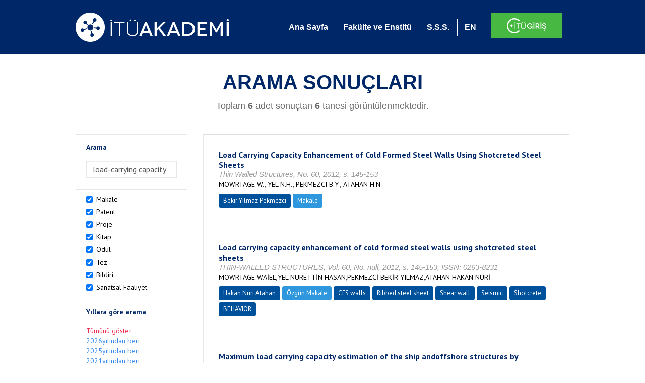

--- FILE ---
content_type: text/html; charset=utf-8
request_url: https://akademi.itu.edu.tr/search-results?st=load-carrying%20capacity&cp=1&ps=20&et=
body_size: 42748
content:


<!DOCTYPE html>

<html xmlns="http://www.w3.org/1999/xhtml">
<head><meta charset="utf-8" /><meta http-equiv="X-UA-Compatible" content="IE=edge" /><meta name="viewport" content="width=device-width, initial-scale=1" /><title>
	İTÜ AKADEMİ
</title><link href="//uicc.itu.edu.tr/akademi/v2/r5/lib/css/bootstrap.min.css" rel="stylesheet" type="text/css" /><link href="//uicc.itu.edu.tr/akademi/v2/r5/lib/OwlCarousel2-2.2.1/assets/owl.carousel.min.css" rel="stylesheet" type="text/css" /><link href="//uicc.itu.edu.tr/akademi/v2/r5/lib/OwlCarousel2-2.2.1/assets/owl.theme.default.min.css" rel="stylesheet" type="text/css" /><link href="//uicc.itu.edu.tr/akademi/v2/r5/lib/css/akademi-font-icons.css" rel="stylesheet" type="text/css" /><link href="//uicc.itu.edu.tr/portal/v3.0/css/nyroModal.css" rel="stylesheet" type="text/css" /><link href="//uicc.itu.edu.tr/akademi/v2/r5/lib/css/style.css" rel="stylesheet" type="text/css" /><link href="//uicc.itu.edu.tr/akademi/v2/r5/lib/css/custom-admin.css" rel="stylesheet" type="text/css" /><link href="//uicc.itu.edu.tr/akademi/v2/r5/lib/css/favicon.ico" rel="shortcut icon" />

    <!-- Global site tag (gtag.js) - Google Analytics -->
    <script async src="https://www.googletagmanager.com/gtag/js?id=UA-117437389-1"></script>
    <script>
        window.dataLayer = window.dataLayer || [];
        function gtag() { dataLayer.push(arguments); }
        gtag('js', new Date());

        gtag('config', 'UA-117437389-1');
    </script>


    
    <style>
        .arastirmaci {
            padding:15px;
        }
        /*.arastirmaci .title {
            font-size: 15px;
            margin-top:5px;
        }*/
        .arastirmaci li:last-child {
            width: auto;
        }
        .arastirmaci .name{
            width: 139px;
            white-space: nowrap; 
            overflow: hidden;
            text-overflow: ellipsis; 
        }
        /*.arastirmaci .name {
            font-size: 15px;
        }*/
        .statistics {
            min-height: 160px;
        }

            .statistics .title {
                color: #002868;
                margin-bottom: 10px;
            }

                .statistics .title + p {
                    font-size: 18px;
                }

        .active-year {
            color: #ed2a4f !important;
            text-decoration: none !important;
        }

        .tbSpan {
            width: 40%;
            margin: 3px;
        }

        /*.etiket .btn {
            color: white !important;
            text-decoration: none;
            font-size: 13px;
            padding: 4px 8px;
        }

        .etiket .keyword {
        float:none !important;
        margin-right:4px !important;
        }

        .entity-extensions.etiket .btn {
            margin-right:0px;
        }*/

            .etiket .btn a {
                color: white !important;
                text-decoration: none;
                height: auto;
            }

        .btn-paper {
            background-color: #2f97de;
        }

        .btn-patent {
            background-color: darkorange;
        }

        .btn-research-group {
            background-color: #00519b;
        }

        .btn-project {
            background-color: #00519b;
        }

        .btn-book {
            background-color: #2fcc71;
        }

        .btn-reward {
            background-color: rgb(241, 92, 128);
        }

        .btn-membership {
            background-color: #7bb0cf;
        }

        .btn-workexperience {
            background-color: #00519b;
        }

        .btn-thesis {
            background-color: #7bb0cf;
        }

        .btn-proceeding {
            background-color: #f4c400;
        }

        .btn-lisans {
            background-color: #7bb0cf;
        }

        .btn-graduate {
            background-color: #7bb0cf;
        }

        .btn-doktora {
            background-color: #2f97de;
        }

        .btn-editorship {
            background-color: #2f97de;
        }

        .btn-artistic-activity {
            background-color: #8d3faf;
        }

        .btn-refereeing {
            background-color: #7bb0cf;
        }


        .et-paper {
            background-color: #2f97de;
        }

        .et-patent {
            background-color: darkorange;
        }

        .et-research-group {
            background-color: #00519b;
        }

        .et-project {
            background-color: #00519b;
        }

        .et-book {
            background-color: #2fcc71;
        }

        .et-reward {
            background-color: rgb(241, 92, 128);
        }

        .et-membership {
            background-color: #7bb0cf;
        }

        .et-workexperience {
            background-color: #00519b;
        }

        .et-thesis {
            background-color: #7bb0cf;
        }

        .et-proceeding {
            background-color: #f4c400;
        }

        .et-lisans {
            background-color: #7bb0cf;
        }

        .et-graduate {
            background-color: #7bb0cf;
        }

        .et-doktora {
            background-color: #2f97de;
        }

        .et-editorship {
            background-color: #2f97de;
        }

        .et-artistic-activity {
            background-color: #8d3faf;
        }

        .et-refereeing {
            background-color: #7bb0cf;
        }

        body {
            margin-bottom: 700px;
        }
    </style>
</head>
<body id="main">
    <form method="post" action="./search-results?st=load-carrying+capacity&amp;cp=1&amp;ps=20&amp;et=" id="form1">
<div class="aspNetHidden">
<input type="hidden" name="__EVENTTARGET" id="__EVENTTARGET" value="" />
<input type="hidden" name="__EVENTARGUMENT" id="__EVENTARGUMENT" value="" />
<input type="hidden" name="__VIEWSTATE" id="__VIEWSTATE" value="bMUbxfRGAv/59NnUn5EsvsgMtKZeEN+iQ2eWl6nm3uiYb1+GsIthCKjZNs/gDrxnk0ScJFYqe4TaHqNtHRIl/tGo9fD0eBYa34zuaEQuUV5J71xZNZPrcTj8Z0HGHII3EZedkCvdhoDSHkWsefu3zegGoDzN+jZuBcmVjHBkYFtuDNimn2uuNGp5FQx7n2hhm0/aYKDEfZxInuHJRy7lp9HZqI+19do/9FoaVjkBxPTk7OynsXkfe697IXJI28Y0QTLTs7Ik+13utpclR2zEhcz7Is+CEgM3yBEO9++sIfPHT9jb5XuFNEDS5evlZNDR0sj/c17JjjB+fyrg8RiWupAAJVfFM4PoDYRn9u1KH6ZrKhwlscMkw+PeEMPG08puOzt7lMwZYogA9/IUpVkP6jWJP2nAF7BcStYTg4zIA+uwwtEEiVOzV0LC6N3CDtoyeZDQMEqcES5o7qPTuwbX/HNpxFxX8d+h3RDJXDPLQ3+H/MFKM7zXcxtXOQtoLBW+aXGZkSWvmS2LB9OJmIdcz7Q9YbcgL9G5Z0R1KyCyOaMbmGyGcxQlQ+qSxALrLuw1LsOxzmsxVULZmF1XESdoG3AkHCGHvGMBKUR0Uy24dxyAvJZI2mTfHXCmgJlPhNTHFraE545eDhK8Bu5v36NLPMA7+y/lhpP3vghZzbl4EPC44kaobP8nBOVZE8Djfu+Z93WI0J3+4bRBHAyrjTOo2t9eEmVgv4PTKaeMMjzTiCCBrtq0sHJFVreoVHEkp+uou+hnfl24ooIcHJhaCd/TmcXuLfyxvMqkOYP8VBjeNIpbyz4qnh55NmyXbgFHvPudRgAz685GghfqBRvLPllTghTqHMlrasM5yQJOEk4BIv2zrjwqb99eDwaBrIsXxlFa82fuHVa+jy1t2QRfIceDTj1w1g0Aglc/K6tZTJyGlQnXM5TF21OIkwBatJzsUQA8M6GxsmEfF9PRpyXV3bsm5PZxlshrWCix5piq0hM18EaUYvolaCXQ0jBQPHwRKnTU/S1hUmmHCqCerYm+9GqHSjaW6CYwknwxJ4dQb+x79ZfnEgVKE5kXcj23+3Y1QEeqLmBYnszl9ZUXYxUHOEPhAeYFwuYD2Wgac7jXHgRmntTgNUTEn4+0gGv+BS02xq2ulIWzmuBCm6WEABN7fwkvaqa/ri+oS3mBuGgNWv8MNcKeToQgn82BQ0YVVpET3X/cWowDNFMvZ0jw2Dfnm0LIfmb4LTWsZH6Y4CIyKKOO8RmmVYls0L/JwM199mXc30o/kX4S9ZSw6mXOsy/IThDVmWjZsnmgCcGAMWNaWKm7HH5On32wxqCvZDnrgPrb9Ee+gklc6yo91SQ2dCWUF3kqmz1MBfdqXFezscqE3haQ/fzQUZgXYhxwx/8849jxx4w4sSVHj668yIRiDSdsof8eiPz3nUSyH6dT/NtgwLh1ubbByUHOkI7icc8MyY0azJY9Hyc1Qaflw0DlR076svUueCMRsStps/oHu5Y5pFGSHkziPTYH4Yg5R2uGNCxnwJlX7BCWREPOReIJNixjIpSoi0HUiz3zmVb6oziu/mbJrhzVAiE9tdg6VC8HqkUtYCFl8T4V+QUOXH0hpt9qvDTv4QYIF9etWkidrDdbnCHrz9wt+P4TZR13RfpWSdYutVgkE7QQsyATCGmw/E02E+W5FbuKdukTEEj1lFMe4UgYoTCdrYZvihrIEsdR0SnHlHZwQClyL27RynthR//K6ABQAQvhOxcnno2RHpotYP2boZgtx4XPACmRXC3EagL/eiT9RUHdOS7yjc9mRbimakRujzwMgXsQQ9LyJndSV1yZNqOSdiS5FxZJZWGfNkwOR6H3lQaGl4YS7FxC186d3TsXmxBXNQLBtJDWx4AoAd18coUMXG9DiRa9T3xS8u5svB7IXgHew2iIpG/o5CrufsWPHs+dd0K/DPTbai5c8QYaEsy5wZT+I7K4So85ByKAkG/AhRnbE0m3IUZ5IV+bXeyKOsl8W6fjWX3l/w9FHmNYGCtmfhP/Hn6z1KrmfPkXqYHakDgmpd+aYgyDm45nyITgS60R8joMioOdaRBEd8j04HDg4CHsDom7ZnvxDVx1Oyj9n1B4FABwQFEsmwhVHAprMO/H0fUt4Hpd1DXNl7yHgHAWFTacCq6jR29ydy0YUzPFENLKxSEc+XSBcd4A0t5wF6XmP00vgPBeGpcIsBqIT7aLNgtIrLJKMIySDvUT3AYfNcMNBW+5clYA6wAuANa46wZabiafCuTNhffY7mOOEvHC+peVGW8uGAY9GH1NWI9/7iGRu/yPdlJqXuvRDVH30WByWCMT4W5y3aXTpWEB5Pfmx9Y7TCul+CCr0Ad8M3R8KOk+Y++QNPyyQIfgcG/YEi1wcbtYPfgI10CsRLectkRBeveeOzdp/jdVilU+6tQTdb+a5ld0+CQKrS3//6INNYTN39rYZibqErWEiRVzLeAAmiosLeHP51YzAvW8MErHKVstdkb4ui/ycekb5LgTbQmfRUYjALc9rc6ukyldm/Sm3TLAktIDnfHwboSgvHZPuAngWApUWD4MMcEpVNIPJHY6IUpMo8jIXeZb+l6WySAlCJC8bQudUsZU5Ytn/ITq318sQDLJkxXrXVk4n87Vb5bqU8tkte8F2iE7VYXy+owSgvD7mVnE/c/83kOde/BfMX8evhSIhx6XR9lnp/LMsA77FD6BcdqzVoSVqvKoNKTY5ZmmvP6/lN5hRGi30it3Lk8vHSP+66fhvXOe8jeAm9OeBrcskNbK2BrHyGFRXDNJXlfBkMC1EdNaL6Q8cv/rNS1rNwfhlUh9sHrPKnXleyHRziH2pSEyBLx7cXnOnUH0LPdwjXc+JAGsuwDDhBkeOQV6hmoLH5L7SPcjzsOZu1fzvs59rDpOpBqDtF8xGPOOzUbYZF0pA3ueT9wlRArb4RUu/v4pqnTjCnz99kj2t+3kR/v7MQ4RyXFUGCo65O5WneRC73wI0sHSyU2keUKLTcPHyFgWDRSboacnAyng3p1fzbFCCjeTCDfhkLTGJakOCIwMQpJM6Tw+I/UXWhoFlW7x6DW4asO7134Bokp84l6yEW+nUQuQ6FyCiUNG+8q58Hh2xvIonEQRYqRCZOJU2cu/ukBfLFiATzZd4KrrgbW38hyYET1hjskZ1WKRg7WzqzZXZ22wMQYb84C6MZzDCBOIYVeqmnqcdGTNUX60vfr3Dhr6Voh4IskVny3osjCPVHmVgGmZ8FTasF22dlowQgRYmtPD5MU9iHJ/z34mMKAVXlgt44X0MRIHVraat3VKad5R1Daf+pYhAf8sI5DN5hS0wUQEDUVw8GLdbLHlmEpzYC4T/YBKM6HQ9Nf0hF6HvIA3Fn8gYrl0dH+jif74AucRZmp0b+qEf+ro+LN2Aow/TSRr7YuLnMpefvWsZ2EJzjhHieFdkxKRwkwVsAlosHhyWWh7kmEj1sArKWL7HPi1jT6+eSGoz9FVeHrXZPqZ4M3bw6z7dlnRsP9Pzw1d0OUnzq2yfTPYz+/wlfXcxK3zS/[base64]/sV48nuK06jddgbLIFOkBmYxe1b9OSLyglSxQVQNy1HFUdMXx1Cy0GpsdqZqx+SvzKNwH9YPw7H/KTGVklA7OSetBmIMeW+0LcERoOJWJGblZlWlsSOvPypcV0XLibWOqdl4hRDdek1F1us4au9Rz7CbHMrpa2y9gaBvDFOPDTZfDsuWJKYUxs9g7UthJS2sNgX6PiA3RyG9wY4+hLxDXgAuARP2QQiHMb443EgGjKF3z2/KgcUFBksi6yIwJR+FGYu6ndtUS4Imr37sQbL25iztjzkPUSVfwoBGOQV0/fLEAFPkHPBQtcIQATBmXbvFv1s7LWctTXCC1PQdoFDWdlLwY1eSg4A02CADzpE8CWmdW0cUc/AqBX5GnEL7sE9WLdNBjlOt66jPpB4cYSnd5NkB0TZgU6ZoU7ZYkcWCFy5dLrjl4zlIR7lhcJqsVp8JwGpyDiOgbtyt67PB+1mKQoNgvt4lf20MowBGjEVJEQNlLYr9eRXt+2ffQCrQ6XIxspkRJ36yrc0sIRDYU3BOXBsYdpoksqBhLNsxImxQc/zR2vdBUhAoYAe6Ih4MskQuDKwzjIx387gKKIS13xKEID2nOt2yE7af7jtMgXtBrsfh9+2rO5Fc+nOEVEdXlWr5Z89UHKroC8J7SiDtU02nUn9eAU20FzBmMAggrS0e+SwuAY9H5+4ehDA8l4bJ0UMe66u/Wl3w0Be7LhFri+CA1Vz22V46BLxBWKXv1SDMO+phJmOmzFXLF3aJ30IbFR0v3m1D7yCd1zx1z5UrsPe0UsT47v+c7lqVCjDcN8slGcX4P51/mgQnFCDNYALtZf7o48Yte9EBGsY5Ve7fzASQ5MNv1d7hHFY6QPG9O2DQPU1cPp0K7z8ipO0ONVmax7+LXIwB7Ijf7W2SlGwMmDiZym46jTZCYy0fr2pvsT4jD7gITGyRWtxz13QMqUCA+CXQLBODIvd0SlmGdc9lC07oBBH7sN8KdNry+n32GpuVTtg7pGXHDhOM/9yaQOycf/cY6yjXenR65VrxNUoMQEq9GWuRZKNTnJROUHEYbGEe0iIob4c/I8LIDnd/bVpBCtB7dmIkaqFscfSf20ZlYfTMA4BGMjRD+5whDKHqgjBj9qU9dotMf1MzlE0S3Vnio30MxQdtBYa4D8ftkI1duydFM8q1+9Qz9pv8YNfiGDQVT/S0CQhnMsexkZrIHHCxKWVFbfRqw1Axt7NQfLfIzRkJDIDhqtSdsNfO0++W/L0dnCNuzObglDQWOGL0Jo+T+ffpvd/Ub0EuihsniLe/Z1sjTAoJT0wIldGMOq8eCniTSRwJYHBEF6vc+Eq46PyywoQw+EfYeW7YhfKVqShImHrWVXPidvTLQ/ZJGS1M1TEWR7WrHfTGbUezmlkc0/qXgP6m3z7TV/qXHgVOz4TyCo1wOOOehXbstESuYyWxNm0R5/lIu7vJhVSRUcmqtltrFlqWF9nIQh88bIXjqfmZT3BzbRtcYTO6CgZsLGxlJluUjfBLoJpFhS8ocqxL4xfR1kYG9dnb6gFqxhqG0cTFVsQU+aO44I4CBNhLB35RRwYZhnup41FsjI3dZCNRjn0LC4KGb5MbYEcRrie8pIPHbyC7cVArm0jyTP5c8nISl93VeB/u4UCmrG3MSn5mfC56Z1Yt7ir+9blPmq3glzDeQdaIQbYZjDsAubvA+xz/GNuXDhzR/lB2g248DiGQc6WxWpIb/5ErwLkbtHADPudP6aB2f3bBL3Ifn95OXh2+BCZgsQo2MAAxgoX7sATCHpBwxs/jaCE2n5NmVfV3B1Z5YM7l40U8/XKy0qSwh9l6ooU7pjpmmYly99gyU+3yss3DuNqSMaM46GpKXURypOHyw8wXGsSY9XIG2NPP0i8FAU1Pn7ykQBtU+GUVnNuKUc+ta3XVj0+pSK1MPJfvg0D5TXDWHpPx320SKw+Srn21KMjKPxe8GRlv2qnAVkCNIaLeEQKW8wjQNhquQ+bWeRI3T1/3XjIdxrR6xb+ucTrM9y49Ae1uSd3R2BzXnbxWodeNmkr5YDb0IIGeKZiwcT4ssCStdiZRKr3xROI6wvrVx6TvGIACnsR8IJkhpHWCx0rTYLeiRWyYJRCiOrkXCPgsvB0rHyOQypsXGmKUil/VMgBLuUNB3KKBsBP9o50Icneas8518n1hYoCp7WBQq7VGmA/isMIbC21GHNSKRmikOi695YpsoMS3v5OCRCy6D0GnFZpNfpsYkpBXYl5R1DhviU0OtPkMkUyVW/gGvtJuRRxqj/9bKiJpcPYJx08AtMa+C3TU8PVp0IAFcSmh/p7FP1QYvDBbhV13bXCOLUk7NO686GYRELw8FzhZxjgYr3Ps3hFBt8LHf0vuCyRfczWJmj892M7hHFBGwjH2f8UIsmIPycNLyE7k508arVcAOQka2NecWhjJ1kcECPT9LXKzQH9/2RBlOVeSplMAtRn6sv10hdNlbFNX9K3Zsv8YAOQ0kcTBJVwrCIG9BjLjsJgV2ILGBgD6MWq7GteiBodluhIaQ9YFD4p6PihXpw+10ilRX6xnoa3r7gxXFVU1BzYlxNKZ0dgl7UuS/VNqsr2DQ/wDU+e6UX1jj17Fsbi2aNRvos/pM9tc1u2b1kyBQhmo5vOPQU9i9+r01kxPiHj+b7/kJMiO21XzEzqb1DeKWwtSUZXfHfga7xzlLYcoyOokjYSNZRMeYDmIw8u3J7URKRBZVeEBSBEA1a2FCrD+RjdhuqdgcCca+DovkeT13D+iVtVH1EKEtkchXdJGLqVfaQqJ824F9zml6GAs59T9FKvY/NQ4N6CFbLokxRQwN6PAlxYxDfKiBpCDuWguc9zAjmMTt2woI5QllNPi5Y4R49Y5zjM9ZZPWvmzuJCMsILluRxCfgHALtK1LeeyaTq/fF9sYT+uos/FteQUkLozePbKHSu39l/2nvN/CGVBoDszMCfAdzvymddpmeZYsD0Cq6oKdckZhMq2T0fUs9OOVkyGnoR8dyUl6vRPzh62ADqDTZrbaLehK8GgLoUH2xUQtxwBdT3G0+NdExW4RM5/alFgnlGIeERupYN+jtpFBp+xigK5PTkW1DWJiKbY6oo9R2QG6QkNsqO9spG/ohtirYycbHoX1lfamh6esUzxovqo8dEt+NvtkEWNrp8W+h8FfNzNnxKMhNb3Z26fSUU8Jbu6OFfhoe363VNkI4tW7g66zx3Agtmdp8IsFPlQxFzvmOAXIbLnJdCzI8OVG4JQ+JlEMIVyz5W3AtsGNWW4JHBPXrnG/F6v69ddG+ElSACqgTHsBamPo+LVCKrFtcV5ZKDxWlgsIaJDT4dN1Xw4I9IG+BY8Sa2slUigP1tlhGw==" />
</div>

<script type="text/javascript">
//<![CDATA[
var theForm = document.forms['form1'];
if (!theForm) {
    theForm = document.form1;
}
function __doPostBack(eventTarget, eventArgument) {
    if (!theForm.onsubmit || (theForm.onsubmit() != false)) {
        theForm.__EVENTTARGET.value = eventTarget;
        theForm.__EVENTARGUMENT.value = eventArgument;
        theForm.submit();
    }
}
//]]>
</script>


<div class="aspNetHidden">

	<input type="hidden" name="__VIEWSTATEGENERATOR" id="__VIEWSTATEGENERATOR" value="261936C6" />
</div>
        <div>
            <nav class="navbar navbar-default navbar-fixed-top">
                <div class="container">
                    <div class="navbar-header">
                        <button type="button" class="navbar-toggle collapsed" data-toggle="collapse" data-target="#navbar-collapse" aria-expanded="false">
                            <span class="sr-only">Toggle navigation</span>
                            <span class="icon-bar"></span>
                            <span class="icon-bar"></span>
                            <span class="icon-bar"></span>
                        </button>
                        <div class="nav-flag"></div>
                        <a href='/'>
                            <img id="imgLogo" class="img-responsive" src="//uicc.itu.edu.tr/akademi/v2/r5/lib/img/itu-akademi.png" alt="İTÜ Akademi" />
                        </a>
                        <div class="clearfix"></div>
                    </div>
                    <div class="collapse navbar-collapse" id="navbar-collapse" style="line-height: 108px;">
                        <ul class="nav navbar-nav">
                            <li class="active"><a href="/">Ana Sayfa</a></li>
                            <li><a href="/fakulte-enstitu">Fakülte ve Enstitü</a></li>
                            <li class="mega-dropdown-mobil1" style="display: none;">
                                <a href="/raporlar/" class="dropdown-toggle" data-toggle="dropdown" data-submenu>RAPORLAR <span class="caret"></span></a>
                                <ul class="dropdown-menu">
                                    <li class="dropdown-submenu">
                                        <a tabindex="0">BİLİMSEL YAYINLAR</a>
                                        <ul class="dropdown-menu">
                                            <li class="dropdown-submenu">
                                                <a tabindex="0">RAPORLAR</a>
                                                <ul class="dropdown-menu">
                                                    <li><a href="#">Kurumun Yıllara Göre Yayın Dağılımı</a></li>
                                                    <li><a href="#">Birimlerin Yıllara Göre Yayın Dağılımı</a></li>
                                                    <li><a href="#">Birimlerin Türlere Göre Yayın Dağılımı</a></li>
                                                    <li><a href="#">Alanlara Göre Yayın Sayılarının Dağılımı</a></li>
                                                    <li><a href="#">Ulusal ve Uluslararası İşbirlikleri ile Üretilen Yayınlar</a></li>
                                                </ul>
                                            </li>
                                            <li class="dropdown-submenu">
                                                <a tabindex="1">İSTATİSTİKLER</a>
                                                <ul class="dropdown-menu">
                                                    <li><a href="#">Öğretim Üyesi Başına Yayın Sayıları</a></li>
                                                    <li><a href="#">Yayınlardaki Yazar Sayısı</a></li>
                                                    <li><a href="#">ISI İndekslerine Giren Dergilerde En Fazla Yayın Yapan Akademisyenler</a></li>
                                                    <li><a href="#">Diğer Dergilerde En Fazla Yayın Yapan Akademisyenler</a></li>
                                                    <li><a href="#">Uluslararası Kongrelerde En Fazla Bildiri Sunan Akademisyenler</a></li>
                                                    <li><a href="#">Ulusal Kongrelerde En Fazla Bildiri Sunan Akademisyenler</a></li>
                                                    <li><a href="#">En Fazla Kitap Yazan Akademisyenler</a></li>
                                                </ul>
                                            </li>
                                        </ul>
                                    </li>
                                    <li class="dropdown-submenu">
                                        <a tabindex="1">BİLİMSEL PROJELER</a>
                                        <ul class="dropdown-menu">
                                            <li class="dropdown-submenu">
                                                <a tabindex="0">RAPORLAR</a>
                                                <ul class="dropdown-menu">
                                                    <li><a href="#">xx</a></li>
                                                    <li><a href="#">yy</a></li>
                                                    <li><a href="#">aa</a></li>
                                                    <li><a href="#">bb</a></li>
                                                    <li><a href="#">cc</a></li>
                                                </ul>
                                            </li>
                                        </ul>
                                    </li>
                                    <li><a href="#">ATIFLAR & TANINIRLIK</a></li>
                                    <li><a href="#">PATENT</a></li>
                                    <li><a href="#">ÖDÜLLER</a></li>
                                    <li><a href="#">BİLİMSEL FAALİYETLER</a></li>
                                    <li><a href="#">BİLİMSEL ETKİNLİKLER</a></li>
                                    <li><a href="#">PERSONEL</a></li>
                                </ul>
                            </li>
                            <li class="mega-dropdown1" style="display: none;">
                                
                                <a href="#clickReports" data-toggle="collapse" class="collapse" aria-expanded="false" aria-controls="clickReports" data-submenu>RAPORLAR <span class="caret"></span></a>
                                
                                <div class="dropdown-menu mega-dropdown-menu collapse" id="clickReports">
                                    <div class="container" id="reports">
                                        

                                        

                                        

                                        
                                    </div>
                                </div>
                            </li>
                            <li><a href="/sss">S.S.S.</a></li>
                            <li class="lng">
                                
                                <a id="lbEnglish" href="javascript:__doPostBack(&#39;ctl00$lbEnglish&#39;,&#39;&#39;)">EN</a>

                                
                                
                                
                                
                            </li>
                            <li class="singin"><a href="https://portal.itu.edu.tr/apps/akademik/" target="_blank">
                                <img src="//uicc.itu.edu.tr/akademi/v2/r5/lib/img/itu-giris.png" /></a></li>
                        </ul>
                    </div>
                </div>
            </nav>

            
    <div class="statistics">
        <div class="wrapper">
            <div class="container">
                <h1 class="title">ARAMA SONUÇLARI</h1>
                <p>
                    <span id="ContentPlaceHolder1_lbResult" style="color:DimGray;">Toplam <b>6</b> adet sonuçtan <b>6</b> tanesi görüntülenmektedir.</span>
                </p>
                <div class="clearfix"></div>
            </div>
        </div>

        
    </div>

    <div class="container">
        <div class="row">
            <div class="col-xs-12 col-md-3 search-filter">
                <table class="table table-bordered">
                    <tbody>
                        <tr>
                            <td>
                                <h4>Arama</h4>
                                <div class="form-group">
                                    <label class="sr-only" for="inputSearch">>Arama</label>
                                    <input name="ctl00$ContentPlaceHolder1$tbSearch" type="text" value="load-carrying capacity" id="ContentPlaceHolder1_tbSearch" class="form-control textbox" />
                                </div>
                            </td>
                        </tr>
                        <tr>
                            <td style="text-align: left">
                                
                                        <div class="checkbox-inline">
                                            <label>
                                                <input type="checkbox" class="checkbox-inline entityType" checked value='1'> Makale </input>
                                            </label>
                                        </div>
                                        <br />
                                    
                                        <div class="checkbox-inline">
                                            <label>
                                                <input type="checkbox" class="checkbox-inline entityType" checked value='2'> Patent </input>
                                            </label>
                                        </div>
                                        <br />
                                    
                                        <div class="checkbox-inline">
                                            <label>
                                                <input type="checkbox" class="checkbox-inline entityType" checked value='4'> Proje </input>
                                            </label>
                                        </div>
                                        <br />
                                    
                                        <div class="checkbox-inline">
                                            <label>
                                                <input type="checkbox" class="checkbox-inline entityType" checked value='5'> Kitap </input>
                                            </label>
                                        </div>
                                        <br />
                                    
                                        <div class="checkbox-inline">
                                            <label>
                                                <input type="checkbox" class="checkbox-inline entityType" checked value='6'> Ödül </input>
                                            </label>
                                        </div>
                                        <br />
                                    
                                        <div class="checkbox-inline">
                                            <label>
                                                <input type="checkbox" class="checkbox-inline entityType" checked value='9'> Tez </input>
                                            </label>
                                        </div>
                                        <br />
                                    
                                        <div class="checkbox-inline">
                                            <label>
                                                <input type="checkbox" class="checkbox-inline entityType" checked value='10'> Bildiri </input>
                                            </label>
                                        </div>
                                        <br />
                                    
                                        <div class="checkbox-inline">
                                            <label>
                                                <input type="checkbox" class="checkbox-inline entityType" checked value='15'> Sanatsal Faaliyet </input>
                                            </label>
                                        </div>
                                        <br />
                                    
                                <input type="hidden" name="ctl00$ContentPlaceHolder1$hdTypes" id="ContentPlaceHolder1_hdTypes" value="1|2|4|5|6|9|10|15|" />
                            </td>
                        </tr>
                        <tr>
                            <td style="text-align: left">
                                <h4>Yıllara göre arama</h4>
                                <ul class="list list-unstyled">
                                    <li id="liYear0">
                                        <a href="javascript:__doPostBack(&#39;ctl00$ContentPlaceHolder1$ctl00&#39;,&#39;&#39;)">Tümünü göster</a>
                                    </li>
                                    <li id="liYear1">
                                        <a href="javascript:__doPostBack(&#39;ctl00$ContentPlaceHolder1$ctl01&#39;,&#39;&#39;)">2026yılından beri</a>
                                    </li>
                                    <li id="liYear2">
                                        <a href="javascript:__doPostBack(&#39;ctl00$ContentPlaceHolder1$ctl02&#39;,&#39;&#39;)">2025yılından beri</a>
                                    </li>
                                    <li id="liYear3">
                                        <a href="javascript:__doPostBack(&#39;ctl00$ContentPlaceHolder1$ctl03&#39;,&#39;&#39;)">2021yılından beri</a>
                                    </li>
                                </ul>
                                <p><a id="yearSpan" href="javascript:;" onclick='$("#dvSpan").show()' style="color: #358aed; text-decoration: none">Özel Aralık Girişi</a></p>
                                <div id="dvSpan" style="display: flex">
                                    <input name="ctl00$ContentPlaceHolder1$tbMinYear" type="text" id="ContentPlaceHolder1_tbMinYear" class="form-control textbox tbSpan" />
                                    
                                    <input name="ctl00$ContentPlaceHolder1$tbMaxYear" type="text" id="ContentPlaceHolder1_tbMaxYear" class="form-control textbox tbSpan" />
                                </div>
                            </td>
                        </tr>
                        <tr>
                            <td>
                                <input type="submit" name="ctl00$ContentPlaceHolder1$btSearch" value="Arama" id="ContentPlaceHolder1_btSearch" class="btn btn-default" style="background: #00519b; color: #ffffff; padding: 0px 20px; width: 100%;" />
                            </td>
                        </tr>
                    </tbody>
                </table>
            </div>
            <div class="col-xs-12 col-md-9">
                
                
                <div class="clearfix"></div>
                <div class="type3">
                    
                            <table class="table table-bordered">
                                <tbody>
                        
                            <tr>
                                <td>
                                     <div class="entity-main">
<div class="title">Load Carrying Capacity Enhancement of Cold Formed Steel Walls Using Shotcreted Steel Sheets</div>
<div class="other">Thin Walled Structures, No. 60, 2012, s. 145-153</div> 
<div class="authors">MOWRTAGE W.,  YEL N.H.,  PEKMEZCI B.Y.,  ATAHAN H.N</div>
</div>
<div class="entity-extensions etiket">
<span class="btn btn-itu hide-public"><a href="/pekmezcib1/" target="_blank">Bekir Yılmaz Pekmezci</a></span>
<span class='btn type  et-paper'>Makale</span>

</div>

                                       
                                    
                                </td>
                            </tr>
                        
                            <tr>
                                <td>
                                     <div class="entity-main">
<div class="title">Load carrying capacity enhancement of cold formed steel walls using shotcreted steel sheets</div>
<div class="other">THIN-WALLED STRUCTURES, Vol. 60, No. null, 2012, s. 145-153, ISSN: 0263-8231</div> 
<div class="authors">MOWRTAGE WAİEL,YEL NURETTİN HASAN,PEKMEZCİ BEKİR YILMAZ,ATAHAN HAKAN NURİ</div>
</div>
<div class="entity-extensions etiket">
<span class="btn btn-itu hide-public"><a href="http://akademi.itu.edu.tr/atahanh/" target="_blank">Hakan Nuri Atahan</a></span>
<span class='btn type  et-paper'>Özgün Makale</span>
<span class='keyword btn'><a href='/search-results?st=CFS walls' >CFS walls</a></span><span class='keyword btn'><a href='/search-results?st=Ribbed steel sheet' >Ribbed steel sheet</a></span><span class='keyword btn'><a href='/search-results?st=Shear wall' >Shear wall</a></span><span class='keyword btn'><a href='/search-results?st=Seismic' >Seismic</a></span><span class='keyword btn'><a href='/search-results?st=Shotcrete' >Shotcrete</a></span><span class='keyword btn'><a href='/search-results?st=BEHAVIOR' >BEHAVIOR</a></span>
</div>

                                       
                                    
                                </td>
                            </tr>
                        
                            <tr>
                                <td>
                                     <div class="entity-main">
<div class="title">Maximum load carrying capacity estimation of the ship andoffshore structures by progressive collapse approach</div>
<div class="other">Polish Maritime Research, Vol. 23, No. 3, Eylül 2016, s. 28-38, ISSN: 1233-2585</div> 
<div class="authors">ÖLMEZ HASAN,BAYRAKTARKATAL ERTEKİN</div>
</div>
<div class="entity-extensions etiket">
<span class="btn btn-itu hide-public"><a href="http://akademi.itu.edu.tr/bayrak/" target="_blank">Ertekin Bayraktarkatal</a></span>
<span class='btn type  et-paper'>Özgün Makale</span>

</div>

                                       
                                    
                                </td>
                            </tr>
                        
                            <tr>
                                <td>
                                     <div class="entity-main">
<div class="title">SAFETY EVALUATION OF RAILWAY BRIDGES IN TURKEY</div>
<div class="other">Railway engineering 2004 : 7th international conference and exhibition, London, UK, 6th - 7th July 2004, 6 Haziran 2004, ISSN: 0947644547</div> 
<div class="authors">ÇAĞLAYAN BARLAS ÖZDEN,UZGİDER A ERDOĞAN,PİROĞLU ELİŞAN FİLİZ,ÖZAKGÜL KADİR,TEZER ÖVÜNÇ</div>
</div>
<div class="entity-extensions etiket">
<span class="btn btn-itu hide-public"><a href="/caglayan/" target="_blank">Barlas Özden Çağlayan</a></span>
<span class="btn type  et-proceeding">Tam metin bildiri</span>
<span class='keyword btn'><a href='/search-results?st=safety index' >safety index</a></span><span class='keyword btn'><a href='/search-results?st=load-carrying capacity' >load-carrying capacity</a></span><span class='keyword btn'><a href='/search-results?st=rating factor' >rating factor</a></span><span class='keyword btn'><a href='/search-results?st=dynamic test' >dynamic test</a></span>
</div>
                                    
                                </td>
                            </tr>
                        
                            <tr>
                                <td>
                                     <div class="entity-main">
<div class="title">3D FE Modeling of Multi-Span Stone Masonry Arch Bridges for the Assessment of Load Carrying Capacity: The Case of Justinian’s Bridge</div>
<div class="other">12th International Conference on Structural Analysis of Historical Constructions, 29 Eylül 2021</div> 
<div class="authors">MENTEŞE VİLDAN GİZEM, ÇELİK OĞUZ CEM</div>
</div>
<div class="entity-extensions etiket">
<span class="btn btn-itu hide-public"><a href="/celikoguz/" target="_blank">Oğuz Cem Çelik</a></span>
<span class="btn type  et-proceeding">Tam metin bildiri</span>

</div>
                                    
                                </td>
                            </tr>
                        
                            <tr>
                                <td>
                                     <div class="entity-main">
<div class="title">Load Carrying Capacity Enhancement of Cold Formed Steel Walls Using Shotcreted Steel Sheets</div>
<div class="other">THIN-WALLED STRUCTURES, Vol. 60, Kasım 2012, s. 145-153, ISSN: 0263-8231</div> 
<div class="authors">KARAKALE VAİL,YEL HASAN,PEKMEZCİ BEKİR YILMAZ,ATAHAN HAKAN NURİ</div>
</div>
<div class="entity-extensions etiket">
<span class="btn btn-itu hide-public"><a href="http://akademi.itu.edu.tr/pekmezcib1/" target="_blank">Bekir Yılmaz Pekmezci</a></span>
<span class='btn type  et-paper'>Özgün Makale</span>

</div>

                                       
                                    
                                </td>
                            </tr>
                        
                            </tbody>
                            </table>
                        
                    
                    <ul id="ContentPlaceHolder1_paging" class="pagination">
                        
                        
                        
                        <li id="ContentPlaceHolder1_li3" class="active"><a href="search-results?st=load-carrying capacity&cp=1&ps=20&et=">
                            <span id="ContentPlaceHolder1_lb3">1</span></a></li>
                        
                        
                        
                    </ul>
                </div>
            </div>
        </div>
    </div>



            <footer>
                <div class="container">
                    <div class="row">
                        <div class="col-md-10 col-lg-10 address">
                            <h2>İLETİŞİM BİLGİLERİ</h2>
                            <p>İstanbul Teknik Üniversitesi Rektörlüğü İTÜ Ayazağa Kampüsü Rektörlük Binası, Maslak-Sarıyer / İstanbul Tel: +90 212 285 3930</p>
                        </div>
                        <div class="col-md-2 col-lg-2 logo">
                            <a href="http://www.itu.edu.tr/" target="_blank">
                                <img src="//uicc.itu.edu.tr/akademi/v2/r5/lib/img/itu.png" alt="İstanbul Teknik Üniversitesi" />
                            </a>
                        </div>
                    </div>
                </div>
                <div class="footer-map">
                    
                </div>
                <div class="footer">
                    <div class="container">
                        <div class="row">
                            <div class="col-xs-12 col-sm-6 text">
                                <div class="footer-wrapper">
                                    <div class="middle">
                                        <p>İTÜ Bilgi İşlem Daire Başkanlığı ürünüdür © 2021 </p>
                                    </div>
                                </div>
                            </div>
                            <div class="col-xs-12 col-sm-6 social">
                                <div class="footer-wrapper">
                                    <div class="middle">
                                        <ul>
                                            <li><a href="https://tr-tr.facebook.com/itubidb/" target="_blank"><i class="new-icon-facebook"></i></a></li>
                                            <li><a href="https://twitter.com/itubidb" target="_blank"><i class="new-icon-twitter"></i></a></li>
                                            <li><a href="#" target="_blank"><i class="new-icon-google-plus"></i></a></li>
                                            <li><a href="#" target="_blank"><i class="new-icon-paper-plane"></i></a></li>
                                        </ul>
                                    </div>
                                </div>
                            </div>
                        </div>
                    </div>
                </div>
            </footer>

            <script type="text/javascript" src="//uicc.itu.edu.tr/akademi/v2/r5/lib/js/jquery.min.js"></script>
            <script type="text/javascript" src="//uicc.itu.edu.tr/akademi/v2/r5/lib/js/bootstrap.min.js"></script>

            <script type="text/javascript" src="//uicc.itu.edu.tr/portal/v3.0/js/jquery.nyroModal.custom.js"></script>

            <script type="text/javascript" src="//uicc.itu.edu.tr/akademi/v2/r5/lib/js/bootstrap-submenu.min.js"></script>
            <script type="text/javascript" src="//uicc.itu.edu.tr/akademi/v2/r5/lib/js/megamenu.js"></script>
            <script>
                $(document).ready(function () {

                    $('.nyroModal').nyroModal();


                    //menü içerisine active class'ı verebilmek için yazıldı - START
                    var pathname = location.pathname;

                    if (pathname != "/") {
                        $(".nav .active").removeClass("active");
                        $("nav a").each(function () {
                            if (this.href.indexOf(pathname) > -1) {
                                $(this).parent().addClass("active");
                            }
                        });
                    }
                    //menü içerisine active class'ı verebilmek için yazıldı - END


                    $nav = $('*[data-nav="nav1"]');
                    if ($nav.length !== 0) {
                        $nav.addClass("active");
                        $nav.click();
                    }

                });

                var navFlgHtml = $("#navbar-collapse .nav-flag").html();

                $(window).resize(function () {
                    WindowChageForFlag();
                }).trigger('resize');

                function WindowChageForFlag() {
                    if ($(window).width() < 768) {
                        $("#navbar-collapse .nav-flag").html("");
                        $(".navbar-header .nav-flag").html(navFlgHtml);
                    } else {
                        $(".navbar-header .nav-flag").html("");
                        $("#navbar-collapse .nav-flag").html(navFlgHtml);
                    }
                };

            </script>
            
    <script type="text/javascript">
        $(document).on('change', '.entityType', function () {
            var hdType = $('#ContentPlaceHolder1_hdTypes');
            if (this.checked) {
                hdType.val(hdType.val() + this.value + '|');
                console.log(hdType.val());
            }
            else {
                hdType.val(hdType.val().replace(this.value + '|', ''));
                console.log(hdType.val());
            }
        });

        $(document).ready(function () {
            var minYear = 0;
            var maxYear = 0;
            $("#dvSpan").hide();
            if(maxYear != 0)
            {
                $('#yearSpan').addClass("active-year");
                $("#dvSpan").show();
            }
            else
            {
                if(minYear == 0)
                    $('#liYear0 a').addClass("active-year");
                else if(minYear == 2026)
                    $('#liYear1 a').addClass("active-year");            
                else if(minYear == 2025)
                    $('#liYear2 a').addClass("active-year");
                else if(minYear == 2021)
                    $("#liYear3 a").addClass("active-year");
                else
                {
                    $('#yearSpan').addClass("active-year");
                    $("#dvSpan").show();
                }
            }
        });
    </script>

    <script type="text/javascript">
     
        $(document).ready(function () {
            //turkce'ye çevirirken
            var path = window.location.href.replace("/en/","/");
            $(".nav-flag a.flag-tr").attr("href", path);

            var array = window.location.href.split("/");
            var newArray = [];
            newArray[0] = array[0];
            newArray[1] = array[1];
            newArray[2] = array[2];
            newArray[3] = "en";
            newArray[4] = array[3];
            
            var lastPathEN = newArray.join("/").toString();
            //alert(lastPathEN);
            $(".nav-flag a.flag-en").attr("href", lastPathEN);
        });
    </script>
   

        </div>
    </form>
</body>
</html>
